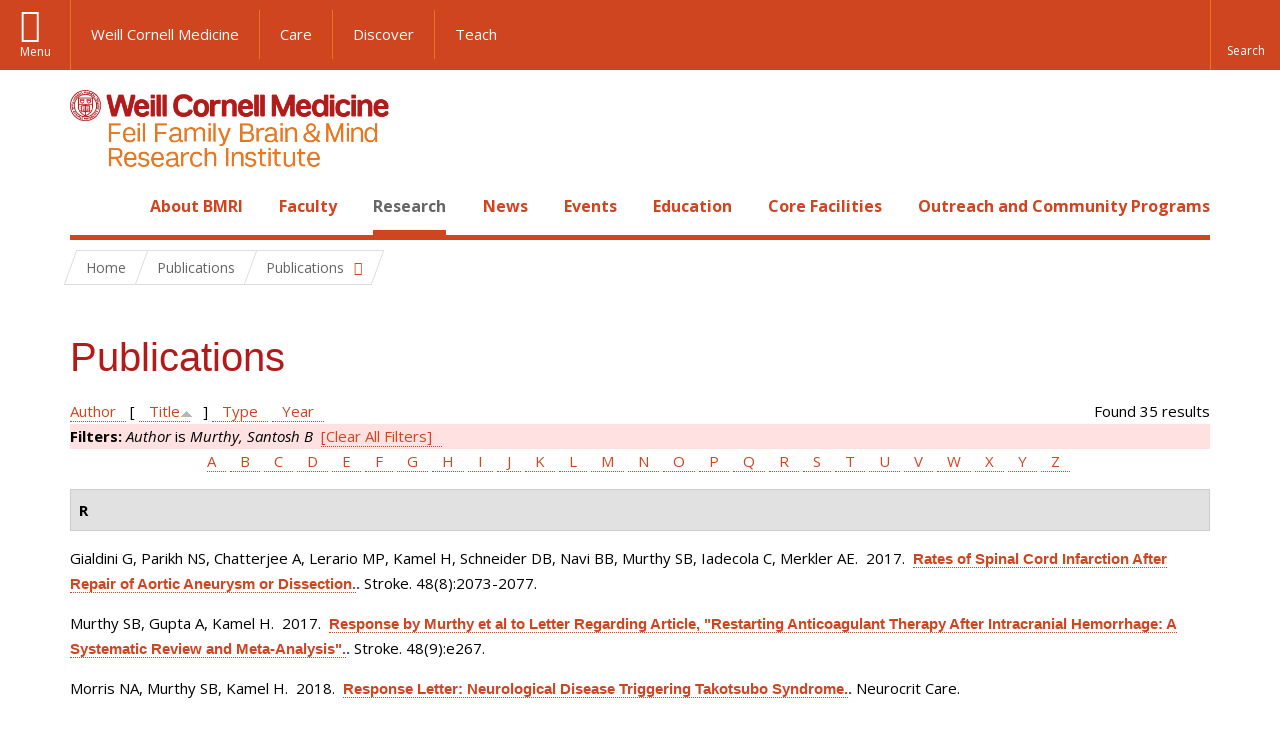

--- FILE ---
content_type: text/html; charset=utf-8
request_url: https://brainandmind.weill.cornell.edu/faculty-research/publications?page=1&amp%3Bf%5Bauthor%5D=262&s=title&o=asc&f%5Bauthor%5D=247
body_size: 12919
content:
<!DOCTYPE html>

<!--[if IE 7]>    <html class="lt-ie9 lt-ie8 no-js"  lang="en" dir="ltr"> <![endif]-->
<!--[if IE 8]>    <html class="lt-ie9 ie8 no-js"  lang="en" dir="ltr"> <![endif]-->
<!--[if gt IE 8]><!--> <html  lang="en" dir="ltr"> <!--<![endif]-->

  <head>
    <meta charset="utf-8" />
<link rel="shortcut icon" href="https://brainandmind.weill.cornell.edu/sites/all/themes/wcm_brainmind/favicon.ico" />
<meta name="generator" content="Drupal 7 (https://www.drupal.org)" />
<link rel="canonical" href="https://brainandmind.weill.cornell.edu/faculty-research/publications" />
<link rel="shortlink" href="https://brainandmind.weill.cornell.edu/faculty-research/publications" />
    <title>Publications | Page 2 | Feil Family Brain & Mind Research Institute</title>

    <link rel="apple-touch-icon" sizes="57x57" href="/profiles/wcmc/themes/wcm_brand_base/favicons/apple-touch-icon-57x57.png?v=2">
    <link rel="apple-touch-icon" sizes="60x60" href="/profiles/wcmc/themes/wcm_brand_base/favicons/apple-touch-icon-60x60.png?v=2">
    <link rel="apple-touch-icon" sizes="72x72" href="/profiles/wcmc/themes/wcm_brand_base/favicons/apple-touch-icon-72x72.png?v=2">
    <link rel="apple-touch-icon" sizes="76x76" href="/profiles/wcmc/themes/wcm_brand_base/favicons/apple-touch-icon-76x76.png?v=2">
    <link rel="apple-touch-icon" sizes="114x114" href="/profiles/wcmc/themes/wcm_brand_base/favicons/apple-touch-icon-114x114.png?v=2">
    <link rel="apple-touch-icon" sizes="120x120" href="/profiles/wcmc/themes/wcm_brand_base/favicons/apple-touch-icon-120x120.png?v=2">
    <link rel="apple-touch-icon" sizes="144x144" href="/profiles/wcmc/themes/wcm_brand_base/favicons/apple-touch-icon-144x144.png?v=2">
    <link rel="apple-touch-icon" sizes="152x152" href="/profiles/wcmc/themes/wcm_brand_base/favicons/apple-touch-icon-152x152.png?v=2">
    <link rel="apple-touch-icon" sizes="180x180" href="/profiles/wcmc/themes/wcm_brand_base/favicons/apple-touch-icon-180x180.png?v=2">
    <link rel="icon" type="image/png" href="/profiles/wcmc/themes/wcm_brand_base/favicons/favicon-32x32.png?v=2" sizes="32x32">
    <link rel="icon" type="image/png" href="/profiles/wcmc/themes/wcm_brand_base/favicons/favicon-194x194.png?v=2" sizes="194x194">
    <link rel="icon" type="image/png" href="/profiles/wcmc/themes/wcm_brand_base/favicons/favicon-96x96.png?v=2" sizes="96x96">
    <link rel="icon" type="image/png" href="/profiles/wcmc/themes/wcm_brand_base/favicons/android-chrome-192x192.png?v=2" sizes="192x192">
    <link rel="icon" type="image/png" href="/profiles/wcmc/themes/wcm_brand_base/favicons/favicon-16x16.png?v=2" sizes="16x16">
    <link rel="manifest" href="/profiles/wcmc/themes/wcm_brand_base/favicons/manifest.json?v=2">
    <link rel="mask-icon" href="/profiles/wcmc/themes/wcm_brand_base/favicons/safari-pinned-tab.svg?v=2" color="#b31b1b">
    <link rel="shortcut icon" href="/profiles/wcmc/themes/wcm_brand_base/favicons/favicon.ico?v=2">
    <meta name="apple-mobile-web-app-title" content="Weill Cornell Medicine">
    <meta name="application-name" content="Weill Cornell Medicine">
    <meta name="msapplication-TileColor" content="#b31b1b">
    <meta name="msapplication-TileImage" content="/profiles/wcmc/themes/wcm_brand_base/favicons/mstile-144x144.png?v=2">
    <meta name="msapplication-config" content="/profiles/wcmc/themes/wcm_brand_base/favicons/browserconfig.xml?v=2">
    <meta name="theme-color" content="#ffffff">

    <!-- http://t.co/dKP3o1e -->
    <meta name="HandheldFriendly" content="True">
    <meta name="MobileOptimized" content="320">
    <meta name="viewport" content="width=device-width, initial-scale=1.0">
    <link rel="stylesheet" href="https://brainandmind.weill.cornell.edu/sites/default/files/css/css_kShW4RPmRstZ3SpIC-ZvVGNFVAi0WEMuCnI0ZkYIaFw.css" />
<link rel="stylesheet" href="https://brainandmind.weill.cornell.edu/sites/default/files/css/css_rOkuVMMGocN2KQ5LCJ-0OYP1dxAyT2HxyKRlZLS_nXU.css" />
<link rel="stylesheet" href="https://brainandmind.weill.cornell.edu/sites/default/files/css/css_cA3DvDiQ3kOSjJkY_7C67xpb6Mo4aphrt7SxIZjOQ7s.css" />
<link rel="stylesheet" href="https://brainandmind.weill.cornell.edu/sites/default/files/css/css_iwLsJ5KZ3ygtq-LwPSaopm-80cYn8MskOJcF4bDZOnw.css" />
<link rel="stylesheet" href="https://fonts.googleapis.com/css?family=Open+Sans:400,300,300italic,400italic,700,700italic" />
<link rel="stylesheet" href="https://brainandmind.weill.cornell.edu/sites/default/files/css/css_jIar9ppehxMlkuzqiw8Camo8ArJnUn1ZtTkT5qn4BjI.css" />
<link rel="stylesheet" href="https://brainandmind.weill.cornell.edu/sites/default/files/css/css_PxsPpITToy8ZnO0bJDA1TEC6bbFpGTfSWr2ZP8LuFYo.css" />
    <script src="https://brainandmind.weill.cornell.edu/sites/default/files/js/js_XexEZhbTmj1BHeajKr2rPfyR8Y68f4rm0Nv3Vj5_dSI.js"></script>
<script src="https://brainandmind.weill.cornell.edu/sites/default/files/js/js_rsG_22YPjmlEiP0K_67GbG7wA1u2m6p529PKe6uGPZ4.js"></script>
<script src="https://brainandmind.weill.cornell.edu/sites/default/files/js/js_IC2vqeFv6eSvzMO1oHQyKRXO8JNRFAiet9QUOFr3OFs.js"></script>
<script src="https://brainandmind.weill.cornell.edu/sites/default/files/js/js_AxRDbN_Ukfcn4OJ39z8m2zu3hvCsY-RXQhgtnH2iQFU.js"></script>
<script src="https://brainandmind.weill.cornell.edu/sites/default/files/js/js_vM1uGnovS_0hYqTYp0LD9vlFUU3BE2bncNJNzlYcsuk.js"></script>
<script>jQuery.extend(Drupal.settings, {"basePath":"\/","pathPrefix":"","setHasJsCookie":0,"ajaxPageState":{"theme":"wcm_brainmind","theme_token":"Ngv_5__TpFezr4fNkxVHEnmRr3sPV-RtY75BjQ39NLI","js":{"profiles\/wcmc\/modules\/custom\/wcmc_fieldable_panes\/js\/wcmc_modal.js":1,"profiles\/wcmc\/modules\/panopoly\/panopoly\/panopoly_widgets\/panopoly-widgets.js":1,"profiles\/wcmc\/modules\/panopoly\/panopoly\/panopoly_widgets\/panopoly-widgets-spotlight.js":1,"profiles\/wcmc\/modules\/custom\/wcm_accessibility\/js\/wcm-accessibility.js":1,"profiles\/wcmc\/themes\/wcm_brand_base\/js\/headroom.min.js":1,"profiles\/wcmc\/themes\/wcm_brand_base\/js\/wcm-pin-header.js":1,"profiles\/wcmc\/themes\/wcm_brand_base\/js\/wcm-external-links.js":1,"profiles\/wcmc\/themes\/wcm_brand_base\/js\/jquery.lockfixed-revB.js":1,"profiles\/wcmc\/themes\/wcm_brand_base\/images\/cta_icons\/svgxuse.min.js":1,"profiles\/wcmc\/modules\/panopoly\/contrib\/jquery_update\/replace\/jquery\/1.7\/jquery.min.js":1,"misc\/jquery-extend-3.4.0.js":1,"misc\/jquery-html-prefilter-3.5.0-backport.js":1,"misc\/jquery.once.js":1,"misc\/drupal.js":1,"profiles\/wcmc\/modules\/panopoly\/contrib\/jquery_update\/replace\/ui\/ui\/minified\/jquery.ui.core.min.js":1,"profiles\/wcmc\/modules\/panopoly\/contrib\/jquery_update\/replace\/ui\/ui\/minified\/jquery.ui.widget.min.js":1,"profiles\/wcmc\/modules\/panopoly\/contrib\/jquery_update\/replace\/ui\/ui\/minified\/jquery.ui.tabs.min.js":1,"profiles\/wcmc\/modules\/panopoly\/contrib\/jquery_update\/replace\/ui\/ui\/minified\/jquery.ui.accordion.min.js":1,"profiles\/wcmc\/modules\/panopoly\/contrib\/jquery_update\/replace\/ui\/external\/jquery.cookie.js":1,"profiles\/wcmc\/modules\/custom\/wcmc_fieldable_panes\/js\/fancybox\/jquery.fancybox.pack.js":1,"profiles\/wcmc\/modules\/custom\/wcmc_fieldable_panes\/js\/fancybox\/helpers\/jquery.fancybox-buttons.js":1,"profiles\/wcmc\/modules\/custom\/wcm_slide_nav\/js\/simplebar.min.js":1,"profiles\/wcmc\/modules\/custom\/wcm_slide_nav\/js\/wcm-slide-nav.js":1,"misc\/form-single-submit.js":1,"profiles\/wcmc\/modules\/panopoly\/panopoly\/panopoly_images\/panopoly-images.js":1,"profiles\/wcmc\/modules\/panopoly\/contrib\/entityreference\/js\/entityreference.js":1,"profiles\/wcmc\/modules\/panopoly\/panopoly\/panopoly_admin\/panopoly-admin.js":1,"profiles\/wcmc\/modules\/panopoly\/panopoly\/panopoly_magic\/panopoly-magic.js":1,"profiles\/wcmc\/modules\/panopoly\/panopoly\/panopoly_theme\/js\/panopoly-accordion.js":1,"profiles\/wcmc\/modules\/custom\/wcmc_banner_receiver\/js\/wcmc_banner_receiver.js":1,"profiles\/wcmc\/modules\/custom\/wcm_d7_paragraphs\/js\/wcm-d7-paragraphs.js":1,"profiles\/wcmc\/modules\/custom\/wcm_events\/js\/main.min.js":1,"profiles\/wcmc\/modules\/panopoly\/contrib\/caption_filter\/js\/caption-filter.js":1,"sites\/all\/modules\/lightbox2\/js\/lightbox.js":1,"profiles\/wcmc\/libraries\/jquery.imagesloaded\/jquery.imagesloaded.min.js":1,"profiles\/wcmc\/themes\/wcm_brand_base\/js\/bootstrap.min.js":1,"profiles\/wcmc\/themes\/wcm_brand_base\/js\/wcm-brand-base-script.js":1,"sites\/all\/themes\/wcm_brainmind\/js\/brainmind.js":1},"css":{"modules\/system\/system.base.css":1,"modules\/system\/system.messages.css":1,"modules\/system\/system.theme.css":1,"misc\/ui\/jquery.ui.theme.css":1,"misc\/ui\/jquery.ui.accordion.css":1,"profiles\/wcmc\/modules\/custom\/wcmc_fieldable_panes\/js\/fancybox\/jquery.fancybox.css":1,"profiles\/wcmc\/modules\/custom\/wcmc_fieldable_panes\/js\/fancybox\/helpers\/jquery.fancybox-buttons.css":1,"profiles\/wcmc\/modules\/custom\/wcm_slide_nav\/css\/simplebar.css":1,"profiles\/wcmc\/modules\/custom\/wcm_slide_nav\/css\/wcm-slide-nav.css":1,"modules\/book\/book.css":1,"modules\/field\/theme\/field.css":1,"modules\/node\/node.css":1,"profiles\/wcmc\/modules\/panopoly\/panopoly\/panopoly_admin\/panopoly-admin-navbar.css":1,"profiles\/wcmc\/modules\/panopoly\/panopoly\/panopoly_core\/css\/panopoly-dropbutton.css":1,"profiles\/wcmc\/modules\/panopoly\/panopoly\/panopoly_magic\/css\/panopoly-magic.css":1,"profiles\/wcmc\/modules\/panopoly\/panopoly\/panopoly_theme\/css\/panopoly-featured.css":1,"profiles\/wcmc\/modules\/panopoly\/panopoly\/panopoly_theme\/css\/panopoly-accordian.css":1,"profiles\/wcmc\/modules\/panopoly\/panopoly\/panopoly_theme\/css\/panopoly-layouts.css":1,"profiles\/wcmc\/modules\/panopoly\/panopoly\/panopoly_widgets\/panopoly-widgets.css":1,"profiles\/wcmc\/modules\/panopoly\/panopoly\/panopoly_widgets\/panopoly-widgets-spotlight.css":1,"profiles\/wcmc\/modules\/panopoly\/panopoly\/panopoly_wysiwyg\/panopoly-wysiwyg.css":1,"profiles\/wcmc\/modules\/panopoly\/contrib\/radix_layouts\/radix_layouts.css":1,"modules\/search\/search.css":1,"modules\/user\/user.css":1,"profiles\/wcmc\/modules\/custom\/wcmc_carousel\/css\/wcmc_carousel.css":1,"profiles\/wcmc\/modules\/custom\/wcmc_fieldable_panes\/css\/wcmc_headshot.css":1,"profiles\/wcmc\/modules\/custom\/wcm_d7_paragraphs\/css\/wcm-d7-paragraphs.css":1,"profiles\/wcmc\/modules\/custom\/wcm_elasticsearch\/css\/wcm-elasticsearch.css":1,"profiles\/wcmc\/modules\/custom\/wcm_events\/css\/main.min.css":1,"profiles\/wcmc\/modules\/custom\/wcm_events\/css\/events.css":1,"profiles\/wcmc\/modules\/panopoly\/contrib\/views\/css\/views.css":1,"profiles\/wcmc\/modules\/custom\/panopoly_override\/css\/panopoly-override.css":1,"profiles\/wcmc\/modules\/panopoly\/contrib\/caption_filter\/caption-filter.css":1,"profiles\/wcmc\/modules\/panopoly\/contrib\/ctools\/css\/ctools.css":1,"sites\/all\/modules\/lightbox2\/css\/lightbox.css":1,"profiles\/wcmc\/modules\/panopoly\/contrib\/panels\/css\/panels.css":1,"profiles\/wcmc\/modules\/contrib\/biblio\/biblio.css":1,"https:\/\/fonts.googleapis.com\/css?family=Open+Sans:400,300,300italic,400italic,700,700italic":1,"profiles\/wcmc\/themes\/wcm_brand_base\/css\/wcm_brand_base.css":1,"sites\/all\/themes\/wcm_brainmind\/css\/wcm_brainmind.css":1,"profiles\/wcmc\/modules\/panopoly\/panopoly\/panopoly_images\/panopoly-images.css":1}},"lightbox2":{"rtl":0,"file_path":"\/(\\w\\w\/)public:\/","default_image":"\/sites\/all\/modules\/lightbox2\/images\/brokenimage.jpg","border_size":10,"font_color":"000","box_color":"fff","top_position":"","overlay_opacity":"0.8","overlay_color":"000","disable_close_click":true,"resize_sequence":0,"resize_speed":400,"fade_in_speed":400,"slide_down_speed":600,"use_alt_layout":false,"disable_resize":false,"disable_zoom":false,"force_show_nav":false,"show_caption":true,"loop_items":false,"node_link_text":"View Image Details","node_link_target":false,"image_count":"Image !current of !total","video_count":"Video !current of !total","page_count":"Page !current of !total","lite_press_x_close":"press \u003Ca href=\u0022#\u0022 onclick=\u0022hideLightbox(); return FALSE;\u0022\u003E\u003Ckbd\u003Ex\u003C\/kbd\u003E\u003C\/a\u003E to close","download_link_text":"","enable_login":false,"enable_contact":false,"keys_close":"c x 27","keys_previous":"p 37","keys_next":"n 39","keys_zoom":"z","keys_play_pause":"32","display_image_size":"original","image_node_sizes":"()","trigger_lightbox_classes":"","trigger_lightbox_group_classes":"","trigger_slideshow_classes":"","trigger_lightframe_classes":"","trigger_lightframe_group_classes":"","custom_class_handler":0,"custom_trigger_classes":"","disable_for_gallery_lists":true,"disable_for_acidfree_gallery_lists":true,"enable_acidfree_videos":true,"slideshow_interval":5000,"slideshow_automatic_start":true,"slideshow_automatic_exit":true,"show_play_pause":true,"pause_on_next_click":false,"pause_on_previous_click":true,"loop_slides":false,"iframe_width":600,"iframe_height":400,"iframe_border":1,"enable_video":false,"useragent":"Mozilla\/5.0 (Macintosh; Intel Mac OS X 10_15_7) AppleWebKit\/537.36 (KHTML, like Gecko) Chrome\/131.0.0.0 Safari\/537.36; ClaudeBot\/1.0; +claudebot@anthropic.com)"},"CToolsModal":{"modalSize":{"type":"scale","width":".9","height":".9","addWidth":0,"addHeight":0,"contentRight":25,"contentBottom":75},"modalOptions":{"opacity":".55","background-color":"#FFF"},"animationSpeed":"fast","modalTheme":"CToolsModalDialog","throbberTheme":"CToolsModalThrobber"},"panopoly_magic":{"pane_add_preview_mode":"single"},"currentPath":"faculty-research\/publications","currentPathIsAdmin":false,"urlIsAjaxTrusted":{"\/faculty-research\/publications?page=1\u0026amp%3Bf%5Bauthor%5D=262\u0026s=title\u0026o=asc\u0026f%5Bauthor%5D=247":true},"wcm_brand_base":{"toggle_always_pin_header":"0"},"password":{"strengthTitle":"Password compliance:"},"type":"setting"});</script>
  </head>
  <body class="html not-front not-logged-in no-sidebars page-faculty-research page-faculty-research-publications region-content wcc no-navbar no-js" >
    <div id="skip-link">
      <a href="#site-main">Skip to main content</a>
    </div>
        <header id="pinned-header">
        <div class="wcm-search"><div class="container"><form class="global-search" action="/faculty-research/publications?page=1&amp;amp%3Bf%5Bauthor%5D=262&amp;s=title&amp;o=asc&amp;f%5Bauthor%5D=247" method="post" id="wcm-elasticsearch-blocks-widget-radios" accept-charset="UTF-8" role="search"><span class="search-button-span"><input class="search-button form-submit btn btn-default btn-primary" type="submit" id="edit-submit--2" name="op" value="Perform search" /><svg class="cta-icon cta-icon-search"><use xlink:href="/profiles/wcmc/themes/wcm_brand_base/images/cta_icons/symbol-defs.svg#cta-icon-search"></use></svg></span><span><div class="form-item form-type-textfield form-item-search-keys form-group">
  <label class="element-invisible" for="edit-search-keys--2">Enter the terms you wish to search for. </label>
 <input placeholder="Enter Search Term..." class="global-search-input form-control form-text" role="searchbox" type="text" id="edit-search-keys--2" name="search_keys" value="" size="25" maxlength="128" />
</div>
</span><fieldset><legend class="sr-only">Select Search Option</legend><div id="edit-search-type--2" class="form-radios"><div class="form-item form-type-radio form-item-search-type radio">
  <label for="edit-search-type-pages"><input type="radio" id="edit-search-type-pages" name="search_type" value="pages" checked="checked" class="form-radio" />This Site </label>
</div>
<div class="form-item form-type-radio form-item-search-type radio">
  <label for="edit-search-type-all-sites"><input type="radio" id="edit-search-type-all-sites" name="search_type" value="all_sites" class="form-radio" />All WCM Sites </label>
</div>
<div class="form-item form-type-radio form-item-search-type radio">
  <label for="edit-search-type-people"><input type="radio" id="edit-search-type-people" name="search_type" value="people" class="form-radio" />Directory </label>
</div>
</div></fieldset><input type="hidden" name="form_build_id" value="form-xsY5cawAX7HcKv1yy0YH9ptJJPHwfOHRWeZ8azIuRN0" />
<input type="hidden" name="form_id" value="wcm_elasticsearch_blocks_widget_radios" />
</form></div></div>
      <div class="brand__nav brand__nav-site-logo">
    <div class="wrap">
      <div
        class="main-menu-toggle"
        tabindex="0"
        role="button"
        aria-label="Menu"
        aria-controls="slide-out-nav"
        aria-pressed="false">Menu</div>

              <div class="wcm-sm-white">
          <a href="https://weill.cornell.edu/">
            <img src="/profiles/wcmc/themes/wcm_brand_base/images/WCM_logo_white.png" alt="Weill Cornell Medicine">
          </a>
        </div>
      
              <ul class="wcm-global-links">
                      <li class="wcm-global-links__wcm first"><a href="https://weill.cornell.edu/">Weill Cornell Medicine</a></li>
            <li><a href="https://weillcornell.org">Care</a></li>
                      <li><a href="https://research.weill.cornell.edu">Discover</a></li>
            <li class="last"><a href="https://weill.cornell.edu/education">Teach</a></li>
        </ul>
      
      <div class="wcm-global-links--secondary-actions">
        
                  <div class="search-trigger" tabindex="0">
            <span role="button" aria-label="Reveal search bar" class="search-trigger-button search-trigger-button--find">
              <svg class="cta-icon cta-icon-search">
                <use xmlns:xlink="http://www.w3.org/1999/xlink" xlink:href="/profiles/wcmc/themes/wcm_brand_base/images/cta_icons/symbol-defs.svg#cta-icon-search"></use>
              </svg>
            </span>
            <span role="button" aria-label="Hide search bar" class="search-trigger-button search-trigger-button--close">
              <svg class="cta-icon cta-icon-close">
                <use xlink:href="/profiles/wcmc/themes/wcm_brand_base/images/cta_icons/symbol-defs.svg#cta-icon-close"></use>
              </svg>
            </span>
          </div>
              </div>
    </div>
  </div>
</header>

<div id="page" >
  <div class="brand">
  <div class="brand__lockup">
    <div class="container">
              <div class="brand__logo">
          <a class="wcm-site-logo" href="/"><img src="https://brainandmind.weill.cornell.edu/sites/all/themes/wcm_brainmind/images/LOGO_FEIL%20BRAIN%20AND%20MIND_2LINE_RGB.png" alt="Feil Family Brain &amp; Mind Research Institute" /></a>
        </div>
        <a class="wcm-site-title wcm-site-title--lockup" href="/">Feil Family Brain &amp; Mind Research Institute</a>
          </div>
  </div>
</div>

  <nav id="slide-out-nav" aria-label="Slide out navigation">
  <div class="slide-out-nav__help">Explore this Website</div>
    <div id="slide-nav">
<ul class="menu"><li class="level-1 home"><a href="/">Home</a></li><li class="first menu-mlid-1665 level-1" data-level="1"><a href="/about-bmri" class="has-child">About BMRI</a><button class="slide-nav-toggle" aria-expanded="false"><span class="element-invisible">Toggle About BMRI menu options</span></button><ul class="collapse menu menu--level-2"><li class="first menu-mlid-1678 level-2" data-level="2"><a href="/about-bmri/our-mission">Our Mission</a></li>
<li class="menu-mlid-1679 level-2" data-level="2"><a href="/about-bmri/mission/about-bmri/about-bmri/research">Research Programs</a></li>
<li class="menu-mlid-1680 level-2" data-level="2"><a href="/about-bmri/mission/about-bmri/about-bmri/training">Training</a></li>
<li class="menu-mlid-1681 level-2" data-level="2"><a href="/about-bmri/mission/about-bmri/about-bmri/facilities">Facilities</a></li>
<li class="menu-mlid-1670 level-2" data-level="2"><a href="/campus-facililities/facilities/about-campus/about-campus">Campus</a></li>
<li class="menu-mlid-1671 level-2" data-level="2"><a href="/about-bmri/ways-give">Ways to Give</a></li>
<li class="last menu-mlid-1682 level-2" data-level="2"><a href="/about-bmri/mission/about-bmri/about-bmri/administration">Administration</a></li>
</ul></li>
<li class="menu-mlid-4027 level-1" data-level="1"><a href="/faculty" class="has-child">Faculty</a><button class="slide-nav-toggle" aria-expanded="false"><span class="element-invisible">Toggle Faculty menu options</span></button><ul class="collapse menu menu--level-2"><li class="first menu-mlid-1684 level-2" data-level="2"><a href="/faculty-research/faculty-primary-appointments">Faculty, Primary Appointments</a></li>
<li class="menu-mlid-1685 level-2" data-level="2"><a href="/faculty-research/faculty-secondary-appointments">Faculty, Secondary Appointments</a></li>
<li class="last menu-mlid-4230 level-2" data-level="2"><a href="/faculty/affiliate-faculty">Affiliate Faculty</a></li>
</ul></li>
<li class="active-trail menu-mlid-1683 level-1" data-level="1"><a href="/research" class="active-trail active-trail has-child">Research</a><button class="slide-nav-toggle" aria-expanded="false"><span class="element-invisible">Toggle Research menu options</span></button><ul class="collapse menu menu--level-2"><li class="first menu-mlid-3432 level-2" data-level="2"><a href="https://appel.weill.cornell.edu/" title="">Appel Institute</a></li>
<li class="menu-mlid-3095 level-2" data-level="2"><a href="https://neurogenetics.weill.cornell.edu" title="">Center for Neurogenetics</a></li>
<li class="menu-mlid-3187 level-2" data-level="2"><a href="/clinical-translational-neuroscience-unit" class="has-child">Clinical &amp; Translational Neuroscience Unit</a><button class="slide-nav-toggle" aria-expanded="false"><span class="element-invisible">Toggle Clinical & Translational Neuroscience Unit menu options</span></button><ul class="collapse menu menu--level-3"><li class="first menu-mlid-3185 level-3" data-level="3"><a href="/ctnu-director-dr-hooman-kamel">CTNU Director</a></li>
<li class="last menu-mlid-3186 level-3" data-level="3"><a href="/ctnu-research-opportunities">CTNU Research Opportunities</a></li>
</ul></li>
<li class="menu-mlid-1686 level-2" data-level="2"><a href="/faculty-research/affiliate-institutions">Affiliate Institutions</a></li>
<li class="menu-mlid-1690 level-2" data-level="2"><a href="/research/new-grants">New Grants</a></li>
<li class="last active-trail active menu-mlid-3390 level-2" data-level="2"><a href="/faculty-research/publications" title="" class="active-trail active">Publications</a></li>
</ul></li>
<li class="menu-mlid-3415 level-1" data-level="1"><a href="/news" title="" class="has-child">News</a><button class="slide-nav-toggle" aria-expanded="false"><span class="element-invisible">Toggle News menu options</span></button><ul class="collapse menu menu--level-2"><li class="first menu-mlid-4028 level-2" data-level="2"><a href="/news/faculty-spotlight-and-awards">Faculty Spotlight and Awards</a></li>
<li class="last menu-mlid-3433 level-2" data-level="2"><a href="/research/new-grants" title="">New Grants</a></li>
</ul></li>
<li class="menu-mlid-3414 level-1" data-level="1"><a href="/events">Events</a></li>
<li class="menu-mlid-2306 level-1" data-level="1"><a href="/education-0" class="has-child">Education</a><button class="slide-nav-toggle" aria-expanded="false"><span class="element-invisible">Toggle Education menu options</span></button><ul class="collapse menu menu--level-2"><li class="first menu-mlid-1668 level-2" data-level="2"><a href="/education-training/neuroscience-graduate-program">Neuroscience Graduate Program</a></li>
<li class="menu-mlid-1691 level-2" data-level="2"><a href="/education-training/neuroscience-graduate-program/neuroscience-retreat">Neuroscience Retreat</a></li>
<li class="menu-mlid-1692 level-2" data-level="2"><a href="/education-training/neuroscience-graduate-program/leon-levy-fellowship">Leon Levy Fellowship</a></li>
<li class="menu-mlid-1693 level-2" data-level="2"><a href="/education-training/neuroscience-graduate-program/research-residency">Research Residency</a></li>
<li class="menu-mlid-1694 level-2" data-level="2"><a href="/education-training/neuroscience-graduate-program/brain-awareness-events">Brain Awareness</a></li>
<li class="menu-mlid-1695 level-2" data-level="2"><a href="/education-training/neuroscience-graduate-program/medical-school-aoc">Medical School AOC</a></li>
<li class="last menu-mlid-3544 level-2" data-level="2"><a href="/education/first-year-students">First Year Students</a></li>
</ul></li>
<li class="menu-mlid-1669 level-1" data-level="1"><a href="/core-facilities" class="has-child">Core Facilities</a><button class="slide-nav-toggle" aria-expanded="false"><span class="element-invisible">Toggle Core Facilities menu options</span></button><ul class="collapse menu menu--level-2"><li class="first menu-mlid-1697 level-2" data-level="2"><a href="/core-facilities/neuroanatomy-em-core">Neuroanatomy EM Core</a></li>
<li class="menu-mlid-1698 level-2" data-level="2"><a href="/core-facilities/neurogenetic-repository">Neurogenetic Repository</a></li>
<li class="last menu-mlid-1696 level-2" data-level="2"><a href="/core-facilities/bmri-cores">BMRI Cores</a></li>
</ul></li>
<li class="last menu-mlid-3729 level-1" data-level="1"><a href="/outreach-and-community-programs" class="has-child">Outreach and Community Programs</a><button class="slide-nav-toggle" aria-expanded="false"><span class="element-invisible">Toggle Outreach and Community Programs menu options</span></button><ul class="collapse menu menu--level-2"><li class="first menu-mlid-3927 level-2" data-level="2"><a href="/outreach-and-community-programs/emerging-leaders-neuroscience">Emerging Leaders in Neuroscience</a></li>
<li class="last menu-mlid-3725 level-2" data-level="2"><a href="/outreach-and-community-programs/bmri-summer-scholars-program">BMRI Summer Scholars Program</a></li>
</ul></li>
</ul></div>  <ul class="wcm-global-links--sm">
    <li><a href="https://weill.cornell.edu">Weill Cornell Medicine</a></li>
    <li><a href="https://weillcornell.org">Care</a></li>
    <li><a href="https://research.weill.cornell.edu">Discover</a></li>
    <li><a href="https://weill.cornell.edu/education">Teach</a></li>
  </ul>
</nav>

<nav class="main-nav" aria-label="Primary">
  <div class="container">
    <div id="main-nav">
<ul class="menu justify-items"><li class="level-1 home"><a href="/">Home</a></li><li class="first has-children menu-mlid-1665 level-1"><a href="/about-bmri">About BMRI</a></li>
<li class="has-children menu-mlid-4027 level-1"><a href="/faculty">Faculty</a></li>
<li class="has-children active-trail menu-mlid-1683 level-1"><a href="/research" class="active-trail active-trail active-trail">Research</a></li>
<li class="has-children menu-mlid-3415 level-1"><a href="/news" title="">News</a></li>
<li class="menu-mlid-3414 level-1"><a href="/events">Events</a></li>
<li class="has-children menu-mlid-2306 level-1"><a href="/education-0">Education</a></li>
<li class="has-children menu-mlid-1669 level-1"><a href="/core-facilities">Core Facilities</a></li>
<li class="last has-children menu-mlid-3729 level-1"><a href="/outreach-and-community-programs">Outreach and Community Programs</a></li>
</ul></div>  </div>
</nav>

  <nav id="bc-nav" aria-label="Breadcrumb">
    <div class="container">
      <ul class="breadcrumb-nav">
        <li><span><a href="/">Home</a></span></li><li class="bc-no-link"><span>Publications</span></li><li><button class="dropdown-toggle" type="button" id="bc-explore-second_level" data-toggle="dropdown" aria-haspopup="true" aria-expanded="true">
          <span class="bc-toggle-siblings">Publications</span>
          </button>
<ul class="dropdown-menu dropdown-menu-left" aria-labelledby="bc-explore-second_level"><li class="first menu-mlid-3432 level-2"><a href="https://appel.weill.cornell.edu/" title="">Appel Institute</a></li>
<li class="menu-mlid-3095 level-2"><a href="https://neurogenetics.weill.cornell.edu" title="">Center for Neurogenetics</a></li>
<li class="has-children menu-mlid-3187 level-2"><a href="/clinical-translational-neuroscience-unit">Clinical &amp; Translational Neuroscience Unit</a></li>
<li class="menu-mlid-1686 level-2"><a href="/faculty-research/affiliate-institutions">Affiliate Institutions</a></li>
<li class="menu-mlid-1690 level-2"><a href="/research/new-grants">New Grants</a></li>
<li class="last active-trail active menu-mlid-3390 level-2"><a href="/faculty-research/publications" title="" class="active-trail active">Publications</a></li>
</ul></li>      </ul>
    </div>
  </nav>

  <div id="site-main" class="site-main">
    <div class="container">
                            </div>
    <div class="container">
  
  <h1 class="title">Publications</h1><div id="biblio-header" class="clear-block"><div class="biblio-export">Found 35 results</div> <a href="/faculty-research/publications?page=1&amp;amp%3Bf%5Bauthor%5D=262&amp;s=author&amp;o=asc&amp;f%5Bauthor%5D=247" title="Click a second time to reverse the sort order" class="active">Author</a>  [ <a href="/faculty-research/publications?page=1&amp;amp%3Bf%5Bauthor%5D=262&amp;s=title&amp;o=desc&amp;f%5Bauthor%5D=247" title="Click a second time to reverse the sort order" class="active active">Title</a><img src="https://brainandmind.weill.cornell.edu/profiles/wcmc/modules/contrib/biblio/misc/arrow-desc.png" alt="(Desc)" />]  <a href="/faculty-research/publications?page=1&amp;amp%3Bf%5Bauthor%5D=262&amp;s=type&amp;o=asc&amp;f%5Bauthor%5D=247" title="Click a second time to reverse the sort order" class="active">Type</a>  <a href="/faculty-research/publications?page=1&amp;amp%3Bf%5Bauthor%5D=262&amp;s=year&amp;o=desc&amp;f%5Bauthor%5D=247" title="Click a second time to reverse the sort order" class="active">Year</a> <div class="biblio-filter-status"><div class="biblio-current-filters"><b>Filters: </b><em class="placeholder">Author</em> is <em class="placeholder">Murthy, Santosh B</em>&nbsp;&nbsp;<a href="/faculty-research/publications/filter/clear?page=1&amp;amp%3Bf%5Bauthor%5D=262&amp;s=title&amp;o=asc">[Clear All Filters]</a></div></div><div class="biblio-alpha-line"><div class="biblio-alpha-line"><a href="/faculty-research/publications?f%5Btg%5D=A" rel="nofollow" class="active">A</a>&nbsp;<a href="/faculty-research/publications?f%5Btg%5D=B" rel="nofollow" class="active">B</a>&nbsp;<a href="/faculty-research/publications?f%5Btg%5D=C" rel="nofollow" class="active">C</a>&nbsp;<a href="/faculty-research/publications?f%5Btg%5D=D" rel="nofollow" class="active">D</a>&nbsp;<a href="/faculty-research/publications?f%5Btg%5D=E" rel="nofollow" class="active">E</a>&nbsp;<a href="/faculty-research/publications?f%5Btg%5D=F" rel="nofollow" class="active">F</a>&nbsp;<a href="/faculty-research/publications?f%5Btg%5D=G" rel="nofollow" class="active">G</a>&nbsp;<a href="/faculty-research/publications?f%5Btg%5D=H" rel="nofollow" class="active">H</a>&nbsp;<a href="/faculty-research/publications?f%5Btg%5D=I" rel="nofollow" class="active">I</a>&nbsp;<a href="/faculty-research/publications?f%5Btg%5D=J" rel="nofollow" class="active">J</a>&nbsp;<a href="/faculty-research/publications?f%5Btg%5D=K" rel="nofollow" class="active">K</a>&nbsp;<a href="/faculty-research/publications?f%5Btg%5D=L" rel="nofollow" class="active">L</a>&nbsp;<a href="/faculty-research/publications?f%5Btg%5D=M" rel="nofollow" class="active">M</a>&nbsp;<a href="/faculty-research/publications?f%5Btg%5D=N" rel="nofollow" class="active">N</a>&nbsp;<a href="/faculty-research/publications?f%5Btg%5D=O" rel="nofollow" class="active">O</a>&nbsp;<a href="/faculty-research/publications?f%5Btg%5D=P" rel="nofollow" class="active">P</a>&nbsp;<a href="/faculty-research/publications?f%5Btg%5D=Q" rel="nofollow" class="active">Q</a>&nbsp;<a href="/faculty-research/publications?f%5Btg%5D=R" rel="nofollow" class="active">R</a>&nbsp;<a href="/faculty-research/publications?f%5Btg%5D=S" rel="nofollow" class="active">S</a>&nbsp;<a href="/faculty-research/publications?f%5Btg%5D=T" rel="nofollow" class="active">T</a>&nbsp;<a href="/faculty-research/publications?f%5Btg%5D=U" rel="nofollow" class="active">U</a>&nbsp;<a href="/faculty-research/publications?f%5Btg%5D=V" rel="nofollow" class="active">V</a>&nbsp;<a href="/faculty-research/publications?f%5Btg%5D=W" rel="nofollow" class="active">W</a>&nbsp;<a href="/faculty-research/publications?f%5Btg%5D=X" rel="nofollow" class="active">X</a>&nbsp;<a href="/faculty-research/publications?f%5Btg%5D=Y" rel="nofollow" class="active">Y</a>&nbsp;<a href="/faculty-research/publications?f%5Btg%5D=Z" rel="nofollow" class="active">Z</a>&nbsp;</div></div></div><div class="biblio-category-section"><div class="biblio-separator-bar">R</div><div class="biblio-entry"><span class="biblio-authors">Gialdini G, Parikh NS, Chatterjee A, Lerario MP, Kamel H, Schneider DB, Navi BB, Murthy SB, Iadecola C, Merkler AE</span>.&nbsp; 
2017.&nbsp;&nbsp;<span class="biblio-title"><a href="/rates-spinal-cord-infarction-after-repair-aortic-aneurysm-or-dissection">Rates of Spinal Cord Infarction After Repair of Aortic Aneurysm or Dissection.</a>. </span>Stroke. 48(8):2073-2077.<span class="Z3988" title="ctx_ver=Z39.88-2004&amp;rft_val_fmt=info%3Aofi%2Ffmt%3Akev%3Amtx%3Ajournal&amp;rft.atitle=Rates+of+Spinal+Cord+Infarction+After+Repair+of+Aortic+Aneurysm+or+Dissection.&amp;rft.title=Stroke&amp;rft.issn=1524-4628&amp;rft.date=2017&amp;rft.volume=48&amp;rft.issue=8&amp;rft.spage=2073&amp;rft.epage=2077&amp;rft.aulast=Gialdini&amp;rft.aufirst=Gino&amp;rft.au=Parikh%2C+Neal&amp;rft.au=Chatterjee%2C+Abhinaba&amp;rft.au=Lerario%2C+Michael&amp;rft.au=Kamel%2C+Hooman&amp;rft.au=Schneider%2C+Darren&amp;rft.au=Navi%2C+Babak&amp;rft.au=Murthy%2C+Santosh&amp;rft.au=Iadecola%2C+Costantino&amp;rft.au=Merkler%2C+Alexander&amp;rft_id=info%3Adoi%2F10.1161%2FSTROKEAHA.117.017071"></span></div><div class="biblio-entry"><span class="biblio-authors">Murthy SB, Gupta A, Kamel H</span>.&nbsp; 
2017.&nbsp;&nbsp;<span class="biblio-title"><a href="/response-murthy-et-al-letter-regarding-article-restarting-anticoagulant-therapy-after-intracranial-0">Response by Murthy et al to Letter Regarding Article, "Restarting Anticoagulant Therapy After Intracranial Hemorrhage: A Systematic Review and Meta-Analysis".</a>. </span>Stroke. 48(9):e267.<span class="Z3988" title="ctx_ver=Z39.88-2004&amp;rft_val_fmt=info%3Aofi%2Ffmt%3Akev%3Amtx%3Ajournal&amp;rft.atitle=Response+by+Murthy+et+al+to+Letter+Regarding+Article%2C+%26quot%3BRestarting+Anticoagulant+Therapy+After+Intracranial+Hemorrhage%3A+A+Systematic+Review+and+Meta-Analysis%26quot%3B.&amp;rft.title=Stroke&amp;rft.issn=1524-4628&amp;rft.date=2017&amp;rft.volume=48&amp;rft.issue=9&amp;rft.spage=e267&amp;rft.aulast=Murthy&amp;rft.aufirst=Santosh&amp;rft.au=Gupta%2C+Ajay&amp;rft.au=Kamel%2C+Hooman&amp;rft_id=info%3Adoi%2F10.1161%2FSTROKEAHA.117.018567"></span></div><div class="biblio-entry"><span class="biblio-authors">Morris NA, Murthy SB, Kamel H</span>.&nbsp; 
2018.&nbsp;&nbsp;<span class="biblio-title"><a href="/response-letter-neurological-disease-triggering-takotsubo-syndrome-0">Response Letter: Neurological Disease Triggering Takotsubo Syndrome.</a>. </span>Neurocrit Care. <span class="Z3988" title="ctx_ver=Z39.88-2004&amp;rft_val_fmt=info%3Aofi%2Ffmt%3Akev%3Amtx%3Ajournal&amp;rft.atitle=Response+Letter%3A+Neurological+Disease+Triggering+Takotsubo+Syndrome.&amp;rft.title=Neurocrit+Care&amp;rft.issn=1556-0961&amp;rft.date=2018&amp;rft.aulast=Morris&amp;rft.aufirst=Nicholas&amp;rft.au=Murthy%2C+Santosh&amp;rft.au=Kamel%2C+Hooman&amp;rft.au=Kamel%2C+Hooman&amp;rft_id=info%3Adoi%2F10.1007%2Fs12028-018-0618-5"></span></div><div class="biblio-entry"><span class="biblio-authors">Murthy SB, Gupta A, Merkler AE, Navi BB, Mandava P, Iadecola C, Sheth KN, Hanley DF, Ziai WC, Kamel H</span>.&nbsp; 
2017.&nbsp;&nbsp;<span class="biblio-title"><a href="/restarting-anticoagulant-therapy-after-intracranial-hemorrhage-systematic-review-and-meta-analysis">Restarting Anticoagulant Therapy After Intracranial Hemorrhage: A Systematic Review and Meta-Analysis.</a>. </span>Stroke. 48(6):1594-1600.<span class="Z3988" title="ctx_ver=Z39.88-2004&amp;rft_val_fmt=info%3Aofi%2Ffmt%3Akev%3Amtx%3Ajournal&amp;rft.atitle=Restarting+Anticoagulant+Therapy+After+Intracranial+Hemorrhage%3A+A+Systematic+Review+and+Meta-Analysis.&amp;rft.title=Stroke&amp;rft.issn=1524-4628&amp;rft.date=2017&amp;rft.volume=48&amp;rft.issue=6&amp;rft.spage=1594&amp;rft.epage=1600&amp;rft.aulast=Murthy&amp;rft.aufirst=Santosh&amp;rft.au=Gupta%2C+Ajay&amp;rft.au=Merkler%2C+Alexander&amp;rft.au=Navi%2C+Babak&amp;rft.au=Mandava%2C+Pitchaiah&amp;rft.au=Iadecola%2C+Costantino&amp;rft.au=Sheth%2C+Kevin&amp;rft.au=Hanley%2C+Daniel&amp;rft.au=Ziai%2C+Wendy&amp;rft.au=Kamel%2C+Hooman&amp;rft_id=info%3Adoi%2F10.1161%2FSTROKEAHA.116.016327"></span></div><div class="biblio-entry"><span class="biblio-authors">Murthy SB, Díaz I, Wu X, Merkler AE, Iadecola C, Safford MM, Sheth KN, Navi BB, Kamel H</span>.&nbsp; 
2019.&nbsp;&nbsp;<span class="biblio-title"><a href="/risk-arterial-ischemic-events-after-intracerebral-hemorrhage">Risk of Arterial Ischemic Events After Intracerebral Hemorrhage.</a>. </span>Stroke. :STROKEAHA119026207.<span class="Z3988" title="ctx_ver=Z39.88-2004&amp;rft_val_fmt=info%3Aofi%2Ffmt%3Akev%3Amtx%3Ajournal&amp;rft.atitle=Risk+of+Arterial+Ischemic+Events+After+Intracerebral+Hemorrhage.&amp;rft.title=Stroke&amp;rft.issn=1524-4628&amp;rft.date=2019&amp;rft.spage=STROKEAHA119026207&amp;rft.aulast=Murthy&amp;rft.aufirst=Santosh&amp;rft.au=D%C3%ADaz%2C+Iv%C3%A1n&amp;rft.au=Wu%2C+Xian&amp;rft.au=Merkler%2C+Alexander&amp;rft.au=Iadecola%2C+Costantino&amp;rft.au=Safford%2C+Monika&amp;rft.au=Sheth%2C+Kevin&amp;rft.au=Navi%2C+Babak&amp;rft.au=Kamel%2C+Hooman&amp;rft_id=info%3Adoi%2F10.1161%2FSTROKEAHA.119.026207"></span></div><div class="biblio-entry"><span class="biblio-authors">Liberman AL, Merkler AE, Gialdini G, Messé SR, Lerario MP, Murthy SB, Kamel H, Navi BB</span>.&nbsp; 
2017.&nbsp;&nbsp;<span class="biblio-title"><a href="/risk-pulmonary-embolism-after-cerebral-venous-thrombosis">Risk of Pulmonary Embolism After Cerebral Venous Thrombosis.</a>. </span>Stroke. 48(3):563-567.<span class="Z3988" title="ctx_ver=Z39.88-2004&amp;rft_val_fmt=info%3Aofi%2Ffmt%3Akev%3Amtx%3Ajournal&amp;rft.atitle=Risk+of+Pulmonary+Embolism+After+Cerebral+Venous+Thrombosis.&amp;rft.title=Stroke&amp;rft.issn=1524-4628&amp;rft.date=2017&amp;rft.volume=48&amp;rft.issue=3&amp;rft.spage=563&amp;rft.epage=567&amp;rft.aulast=Liberman&amp;rft.aufirst=Ava&amp;rft.au=Merkler%2C+Alexander&amp;rft.au=Gialdini%2C+Gino&amp;rft.au=Mess%C3%A9%2C+Steven&amp;rft.au=Lerario%2C+Michael&amp;rft.au=Murthy%2C+Santosh&amp;rft.au=Kamel%2C+Hooman&amp;rft.au=Navi%2C+Babak&amp;rft_id=info%3Adoi%2F10.1161%2FSTROKEAHA.116.016316"></span></div><div class="biblio-entry"><span class="biblio-authors">Parauda SC, Zhang C, Omran SSalehi, Schweitzer AD, Murthy SB, Merkler AE, Navi BB, Iadecola C, Kamel H, Parikh NS</span>.&nbsp; 
2022.&nbsp;&nbsp;<span class="biblio-title"><a href="/risk-stroke-after-posterior-reversible-encephalopathy-syndrome">Risk of Stroke After Posterior Reversible Encephalopathy Syndrome.</a>. </span>Stroke. :101161STROKEAHA122038673.<span class="Z3988" title="ctx_ver=Z39.88-2004&amp;rft_val_fmt=info%3Aofi%2Ffmt%3Akev%3Amtx%3Ajournal&amp;rft.atitle=Risk+of+Stroke+After+Posterior+Reversible+Encephalopathy+Syndrome.&amp;rft.title=Stroke&amp;rft.issn=1524-4628&amp;rft.date=2022&amp;rft.spage=101161STROKEAHA122038673&amp;rft.aulast=Parauda&amp;rft.aufirst=Sarah&amp;rft.au=Zhang%2C+Cenai&amp;rft.au=Omran%2C+Setareh&amp;rft.au=Schweitzer%2C+Andrew&amp;rft.au=Murthy%2C+Santosh&amp;rft.au=Merkler%2C+Alexander&amp;rft.au=Navi%2C+Babak&amp;rft.au=Iadecola%2C+Costantino&amp;rft.au=Kamel%2C+Hooman&amp;rft.au=Parikh%2C+Neal&amp;rft_id=info%3Adoi%2F10.1161%2FSTROKEAHA.122.038673"></span></div><div class="biblio-entry"><span class="biblio-authors">Morris NA, Chatterjee A, Adejumo OL, Chen M, Merkler AE, Murthy SB, Kamel H</span>.&nbsp; 
2018.&nbsp;&nbsp;<span class="biblio-title"><a href="/risk-takotsubo-cardiomyopathy-acute-neurological-disease">The Risk of Takotsubo Cardiomyopathy in Acute Neurological Disease.</a>. </span>Neurocrit Care. <span class="Z3988" title="ctx_ver=Z39.88-2004&amp;rft_val_fmt=info%3Aofi%2Ffmt%3Akev%3Amtx%3Ajournal&amp;rft.atitle=The+Risk+of+Takotsubo+Cardiomyopathy+in+Acute+Neurological+Disease.&amp;rft.title=Neurocrit+Care&amp;rft.issn=1556-0961&amp;rft.date=2018&amp;rft.aulast=Morris&amp;rft.aufirst=Nicholas&amp;rft.au=Chatterjee%2C+Abhinaba&amp;rft.au=Adejumo%2C+Oluwayemisi&amp;rft.au=Chen%2C+Monica&amp;rft.au=Merkler%2C+Alexander&amp;rft.au=Murthy%2C+Santosh&amp;rft.au=Kamel%2C+Hooman&amp;rft_id=info%3Adoi%2F10.1007%2Fs12028-018-0591-z"></span></div></div><div class="biblio-category-section"><div class="biblio-separator-bar">S</div><div class="biblio-entry"><span class="biblio-authors">Merkler AE, Alakbarli J, Gialdini G, Navi BB, Murthy SB, Goyal P, Kim J, Devereux RB, Safford MM, Iadecola C et al.</span>.&nbsp; 
2019.&nbsp;&nbsp;<span class="biblio-title"><a href="/short-term-risk-ischemic-stroke-after-detection-left-ventricular-thrombus-cardiac-magnetic-resonance">Short-Term Risk of Ischemic Stroke After Detection of Left Ventricular Thrombus on Cardiac Magnetic Resonance Imaging.</a>. </span>J Stroke Cerebrovasc Dis. <span class="Z3988" title="ctx_ver=Z39.88-2004&amp;rft_val_fmt=info%3Aofi%2Ffmt%3Akev%3Amtx%3Ajournal&amp;rft.atitle=Short-Term+Risk+of+Ischemic+Stroke+After+Detection+of+Left+Ventricular+Thrombus+on+Cardiac+Magnetic+Resonance+Imaging.&amp;rft.title=J+Stroke+Cerebrovasc+Dis&amp;rft.issn=1532-8511&amp;rft.date=2019&amp;rft.aulast=Merkler&amp;rft.aufirst=Alexander&amp;rft.au=Alakbarli%2C+Javid&amp;rft.au=Gialdini%2C+Gino&amp;rft.au=Navi%2C+Babak&amp;rft.au=Murthy%2C+Santosh&amp;rft.au=Goyal%2C+Parag&amp;rft.au=Kim%2C+Jiwon&amp;rft.au=Devereux%2C+Richard&amp;rft.au=Safford%2C+Monika&amp;rft.au=Iadecola%2C+Costantino&amp;rft.au=Kamel%2C+Hooman&amp;rft.au=Weinsaft%2C+Jonathan&amp;rft_id=info%3Adoi%2F10.1016%2Fj.jstrokecerebrovasdis.2018.12.025"></span></div></div><div class="biblio-category-section"><div class="biblio-separator-bar">T</div><div class="biblio-entry"><span class="biblio-authors">Murthy SB, Shah J, Mangat HS, Stieg P</span>.&nbsp; 
2016.&nbsp;&nbsp;<span class="biblio-title"><a href="/treatment-intracranial-aneurysms-pipeline-embolization-device-newer-applications-and-technical">Treatment of Intracranial Aneurysms With Pipeline Embolization Device: Newer Applications and Technical Advances.</a>. </span>Curr Treat Options Neurol. 18(4):16.<span class="Z3988" title="ctx_ver=Z39.88-2004&amp;rft_val_fmt=info%3Aofi%2Ffmt%3Akev%3Amtx%3Ajournal&amp;rft.atitle=Treatment+of+Intracranial+Aneurysms+With+Pipeline+Embolization+Device%3A+Newer+Applications+and+Technical+Advances.&amp;rft.title=Curr+Treat+Options+Neurol&amp;rft.issn=1092-8480&amp;rft.date=2016&amp;rft.volume=18&amp;rft.issue=4&amp;rft.spage=16&amp;rft.aulast=Murthy&amp;rft.aufirst=Santosh&amp;rft.au=Shah%2C+Jharna&amp;rft.au=Mangat%2C+Halinder&amp;rft.au=Stieg%2C+Philip&amp;rft_id=info%3Adoi%2F10.1007%2Fs11940-016-0399-0"></span></div></div><nav role="navigation" class="text-center pagination-wrapper"><ul class="pagination"><li class="pager-first first"><a title="Go to first page" href="/faculty-research/publications?amp%3Bf%5Bauthor%5D=262&amp;s=title&amp;o=asc&amp;f%5Bauthor%5D=247">« first</a></li>
<li class="pager-previous"><a title="Go to previous page" href="/faculty-research/publications?amp%3Bf%5Bauthor%5D=262&amp;s=title&amp;o=asc&amp;f%5Bauthor%5D=247">‹ previous</a></li>
<li class="pager-item"><a title="Go to page 1" href="/faculty-research/publications?amp%3Bf%5Bauthor%5D=262&amp;s=title&amp;o=asc&amp;f%5Bauthor%5D=247">1</a></li>
<li class="pager-current active last"><span>2 <span class="sr-only">(current)</span></span></li>
</ul></nav></div>  </div>

  <footer class="page-footer">

  <div class="footer-contact">
    <div class="container">
      <div class="footer-contact__map-link"><a href="/campus-facililities/facilities/about-campus/about-campus/campus-map">Our Location</a></div>
      <div class="footer-contact__site-name"><a href="/">Feil Family Brain &amp; Mind Research Institute</a></div>
      <div class="footer-contact__contact-us"><a href="/about-bmri/mission/about-bmri/about-bmri/administration">Contact Us</a></div>
      <ul class="footer-contact__social-links">
                  <li class="footer-contact__twitter"><a href="https://twitter.com/weillcornell">Twitter</a></li>
                          <li class="footer-contact__facebook"><a href="https://www.facebook.com/WeillCornellMedicine/">Facebook</a></li>
                          <li class="footer-contact__linkedin"><a href="https://www.linkedin.com/company/weill-cornell-medicine">LinkedIn</a></li>
                          <li class="footer-contact__instagram"><a href="https://www.instagram.com/weillcornell/">Instagram</a></li>
                          <li class="footer-contact__youtube"><a href="https://www.youtube.com/user/WCMCnews">YouTube</a></li>
                      </ul>
    </div>
  </div>

    <div class="footer-site">
      <div class="container">
        <div class="footer-site-info">
          <div class="footer-address">
                        <div class="footer-address__address">
              <strong>Belfer Research Building</strong><br>
               413 E 69th St<br>
               New York, NY 10021<br>
              <strong>Weill Cornell Medicine</strong><br>
              1300 York Avenue<br>
              New York, NY 10065<br>
              <strong>Gertrude and Louis Feil Family Research Building</strong><br>
              407 E 61st St<br>
              New York, NY 10065<br>

                              Phone: (646) 962-8277<br>
                                            Fax:  (646) 962-0535<br>
                          </div>
          </div>

                      <nav class="footer-nav" aria-label="Footer">
              
  <div id="block-menu-block-1" class="block block-menu-block">

    
  <div class="content">
    
<ul class="menu"><li class="first menu-mlid-1665 level-1"><a href="/about-bmri">About BMRI</a><ul class="menu"><li class="first menu-mlid-1678 level-2"><a href="/about-bmri/our-mission">Our Mission</a></li>
<li class="menu-mlid-1679 level-2"><a href="/about-bmri/mission/about-bmri/about-bmri/research">Research Programs</a></li>
<li class="menu-mlid-1680 level-2"><a href="/about-bmri/mission/about-bmri/about-bmri/training">Training</a></li>
<li class="menu-mlid-1681 level-2"><a href="/about-bmri/mission/about-bmri/about-bmri/facilities">Facilities</a></li>
<li class="menu-mlid-1670 level-2"><a href="/campus-facililities/facilities/about-campus/about-campus">Campus</a></li>
<li class="menu-mlid-1671 level-2"><a href="/about-bmri/ways-give">Ways to Give</a></li>
<li class="last menu-mlid-1682 level-2"><a href="/about-bmri/mission/about-bmri/about-bmri/administration">Administration</a></li>
</ul></li>
<li class="menu-mlid-4027 level-1"><a href="/faculty">Faculty</a><ul class="menu"><li class="first menu-mlid-1684 level-2"><a href="/faculty-research/faculty-primary-appointments">Faculty, Primary Appointments</a></li>
<li class="menu-mlid-1685 level-2"><a href="/faculty-research/faculty-secondary-appointments">Faculty, Secondary Appointments</a></li>
<li class="last menu-mlid-4230 level-2"><a href="/faculty/affiliate-faculty">Affiliate Faculty</a></li>
</ul></li>
<li class="active-trail menu-mlid-1683 level-1"><a href="/research" class="active-trail">Research</a><ul class="menu"><li class="first menu-mlid-3432 level-2"><a href="https://appel.weill.cornell.edu/" title="">Appel Institute</a></li>
<li class="menu-mlid-3095 level-2"><a href="https://neurogenetics.weill.cornell.edu" title="">Center for Neurogenetics</a></li>
<li class="menu-mlid-3187 level-2"><a href="/clinical-translational-neuroscience-unit">Clinical &amp; Translational Neuroscience Unit</a><ul class="menu"><li class="first menu-mlid-3185 level-3"><a href="/ctnu-director-dr-hooman-kamel">CTNU Director</a></li>
<li class="last menu-mlid-3186 level-3"><a href="/ctnu-research-opportunities">CTNU Research Opportunities</a></li>
</ul></li>
<li class="menu-mlid-1686 level-2"><a href="/faculty-research/affiliate-institutions">Affiliate Institutions</a></li>
<li class="menu-mlid-1690 level-2"><a href="/research/new-grants">New Grants</a></li>
<li class="last active-trail active menu-mlid-3390 level-2"><a href="/faculty-research/publications" title="" class="active-trail active">Publications</a></li>
</ul></li>
<li class="menu-mlid-3415 level-1"><a href="/news" title="">News</a><ul class="menu"><li class="first menu-mlid-4028 level-2"><a href="/news/faculty-spotlight-and-awards">Faculty Spotlight and Awards</a></li>
<li class="last menu-mlid-3433 level-2"><a href="/research/new-grants" title="">New Grants</a></li>
</ul></li>
<li class="menu-mlid-3414 level-1"><a href="/events">Events</a></li>
<li class="menu-mlid-2306 level-1"><a href="/education-0">Education</a><ul class="menu"><li class="first menu-mlid-1668 level-2"><a href="/education-training/neuroscience-graduate-program">Neuroscience Graduate Program</a></li>
<li class="menu-mlid-1691 level-2"><a href="/education-training/neuroscience-graduate-program/neuroscience-retreat">Neuroscience Retreat</a></li>
<li class="menu-mlid-1692 level-2"><a href="/education-training/neuroscience-graduate-program/leon-levy-fellowship">Leon Levy Fellowship</a></li>
<li class="menu-mlid-1693 level-2"><a href="/education-training/neuroscience-graduate-program/research-residency">Research Residency</a></li>
<li class="menu-mlid-1694 level-2"><a href="/education-training/neuroscience-graduate-program/brain-awareness-events">Brain Awareness</a></li>
<li class="menu-mlid-1695 level-2"><a href="/education-training/neuroscience-graduate-program/medical-school-aoc">Medical School AOC</a></li>
<li class="last menu-mlid-3544 level-2"><a href="/education/first-year-students">First Year Students</a></li>
</ul></li>
<li class="menu-mlid-1669 level-1"><a href="/core-facilities">Core Facilities</a><ul class="menu"><li class="first menu-mlid-1697 level-2"><a href="/core-facilities/neuroanatomy-em-core">Neuroanatomy EM Core</a></li>
<li class="menu-mlid-1698 level-2"><a href="/core-facilities/neurogenetic-repository">Neurogenetic Repository</a></li>
<li class="last menu-mlid-1696 level-2"><a href="/core-facilities/bmri-cores">BMRI Cores</a></li>
</ul></li>
<li class="last menu-mlid-3729 level-1"><a href="/outreach-and-community-programs">Outreach and Community Programs</a><ul class="menu"><li class="first menu-mlid-3927 level-2"><a href="/outreach-and-community-programs/emerging-leaders-neuroscience">Emerging Leaders in Neuroscience</a></li>
<li class="last menu-mlid-3725 level-2"><a href="/outreach-and-community-programs/bmri-summer-scholars-program">BMRI Summer Scholars Program</a></li>
</ul></li>
</ul>  </div>
</div>
            </nav>
                  </div>

                  <div class="footer-statement">
            <div class="footer-statement__emblem"></div>
            <div class="footer-statement__statement">
              <strong>Care. Discover. Teach.</strong> With a legacy of putting patients first, Weill Cornell Medicine is committed to providing exemplary and individualized clinical care, making groundbreaking biomedical discoveries, and educating generations of exceptional doctors and scientists.
            </div>
          </div>
        
        <div class="footer-partnership">
          <a href="https://weill.cornell.edu/" class="footer-partnership__wcm" aria-label="Weill Cornell Medicine footer logo">Weill Cornell Medicine</a>
                      <a href="https://nyp.org/" class="footer-partnership__nyp" aria-label="NewYork - Presbyterian footer logo">NewYork - Presbyterian</a>
                  </div>

        <div class="footer-links">
          <div class="footer-links__copyright">&copy; Weill Cornell Medicine.</div>
          <nav class="footer-links__menu navigation" aria-label="Global Footer">
            <ul>
              <li><a aria-label="View the Privacy & Legal notice for WCM sites" href="https://weill.cornell.edu/legal/" title="">Privacy & Legal</a></li>
              <li><a aria-label="View the Equal Education & Employment notice" href="https://careers.weill.cornell.edu/about-weill-cornell/wcm-eeo-statement" title="">Equal Education & Employment</a></li>
              <li><a aria-label="Go to the WCM Careers site" href="https://weill.cornell.edu/careers" title="">Careers</a></li>
              <li><a aria-label="Find out more about giving to WCM" href="https://give.weill.cornell.edu" title="">Giving</a></li>
              <li><a aria-label="Go to the WCM Directory Search" href="https://directory.weill.cornell.edu/" title="">Directory</a></li>
              <li><a aria-label="Find out how to request web accessibility assistance" href="https://weill.cornell.edu/accessibility" title="">Web Accessibility Assistance</a></li>
            </ul>
          </nav>
        </div>
      </div>
    </div>

  </footer>

  <div id="slide-nav-overlay"></div>
</div>
    <script src="https://brainandmind.weill.cornell.edu/sites/default/files/js/js_Y2LxC1dyhyOaafX8fC5m_rG-6w0-GUmYnAdhvdtlNRc.js"></script>
<script src="https://brainandmind.weill.cornell.edu/sites/default/files/js/js_rgIu3LOd-t55N00RHa0RwYhJ94Uf0prZonl-QpY0G7Q.js"></script>
  </body>
</html>
